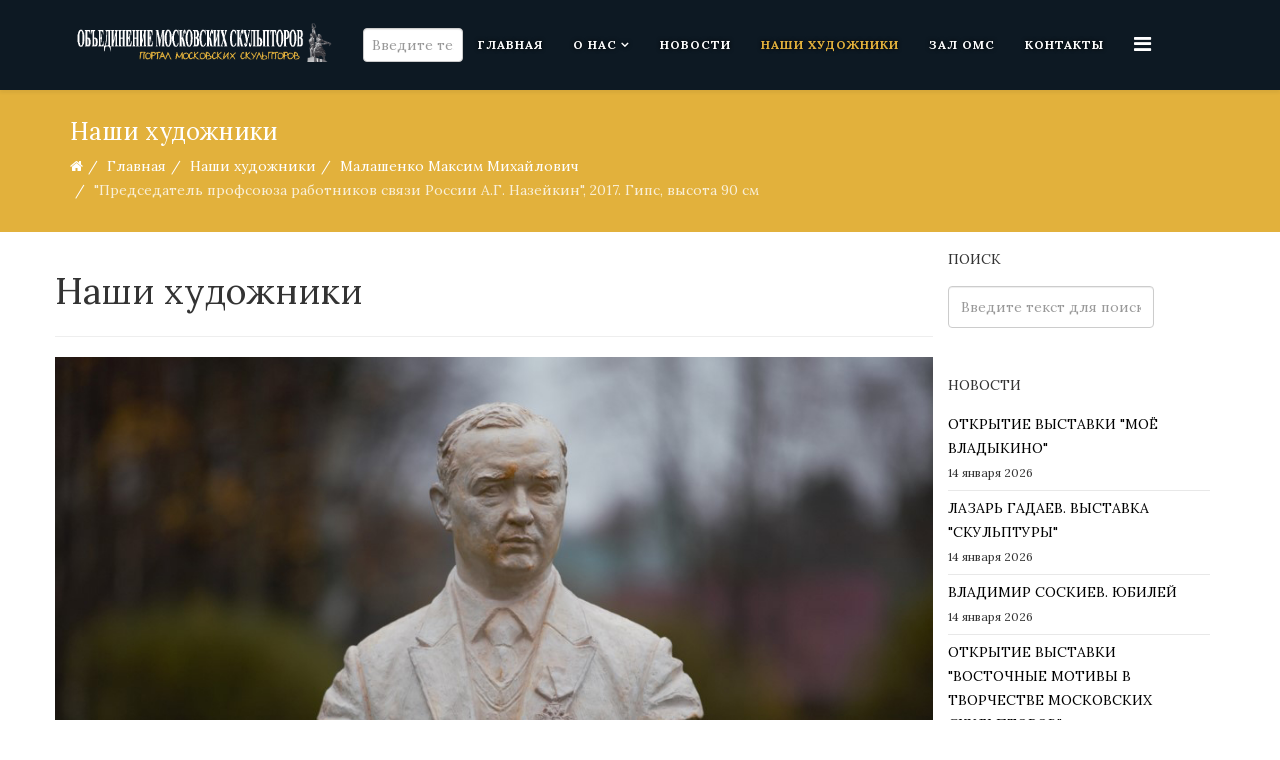

--- FILE ---
content_type: text/html; charset=utf-8
request_url: https://oms.ru/authors/malashenko-maksim-mikhajlovich/predsedatel-profsoyuza-rabotnikov-svyazi-rossii-a-g-nazejkin-2017-gips-vysota-90-sm
body_size: 26537
content:
<!DOCTYPE html>
<html prefix="og: http://ogp.me/ns#" xmlns="http://www.w3.org/1999/xhtml" xml:lang="ru-ru" lang="ru-ru" dir="ltr">
    <head>
        <meta http-equiv="X-UA-Compatible" content="IE=edge">
            <meta name="viewport" content="width=device-width, initial-scale=1">
                                <!-- head -->
                <base href="https://oms.ru/authors/malashenko-maksim-mikhajlovich/predsedatel-profsoyuza-rabotnikov-svyazi-rossii-a-g-nazejkin-2017-gips-vysota-90-sm" />
	<meta http-equiv="content-type" content="text/html; charset=utf-8" />
	<meta name="author" content="Редактор" />
	<meta name="generator" content="Joomla! - Open Source Content Management" />
	<title>&quot;Председатель профсоюза работников связи России А.Г. Назейкин&quot;, 2017. Гипс, высота 90 см</title>
    <script data-cfasync="false">var QUIX_ROOT_URL = "https://oms.ru/";window.FILE_MANAGER_ROOT_URL = "https://oms.ru/images/";</script>
	<link href="/images/logo1.png" rel="shortcut icon" type="image/vnd.microsoft.icon" />
	<link href="https://oms.ru/component/search/?Itemid=671&amp;layout=blog&amp;catid=383&amp;id=13563&amp;format=opensearch" rel="search" title="Искать Объединение Московских Скульпторов" type="application/opensearchdescription+xml" />
	<link href="https://cdn.jsdelivr.net/npm/simple-line-icons@2.4.1/css/simple-line-icons.css" rel="stylesheet" type="text/css" />
	<link href="/components/com_k2/css/k2.css?v=2.10.3&b=20200429" rel="stylesheet" type="text/css" />
	<link href="//fonts.googleapis.com/css?family=Lora:regular,italic,700,700italic&amp;subset=latin-ext" rel="stylesheet" type="text/css" />
	<link href="/templates/ltmuseum/css/bootstrap.min.css" rel="stylesheet" type="text/css" />
	<link href="/templates/ltmuseum/css/font-awesome.min.css" rel="stylesheet" type="text/css" />
	<link href="/templates/ltmuseum/css/default.css" rel="stylesheet" type="text/css" />
	<link href="/templates/ltmuseum/css/legacy.css" rel="stylesheet" type="text/css" />
	<link href="/templates/ltmuseum/css/template.css" rel="stylesheet" type="text/css" />
	<link href="/templates/ltmuseum/css/presets/preset3.css" rel="stylesheet" type="text/css" class="preset" />
	<link href="/templates/ltmuseum/css/frontend-edit.css" rel="stylesheet" type="text/css" />
	<link href="/plugins/system/spcookieconsent/assets/css/style.css" rel="stylesheet" type="text/css" />
	<style type="text/css">
#scrollToTop {
	cursor: pointer;
	font-size: 0.9em;
	position: fixed;
	text-align: center;
	z-index: 9999;
	-webkit-transition: background-color 0.2s ease-in-out;
	-moz-transition: background-color 0.2s ease-in-out;
	-ms-transition: background-color 0.2s ease-in-out;
	-o-transition: background-color 0.2s ease-in-out;
	transition: background-color 0.2s ease-in-out;

	background: #333333;
	color: #ffffff;
	border-radius: 3px;
	padding-left: 12px;
	padding-right: 12px;
	padding-top: 12px;
	padding-bottom: 12px;
	right: 20px; bottom: 40px;
}

#scrollToTop:hover {
	background: #f05421;
	color: #ffffff;
}

#scrollToTop > img {
	display: block;
	margin: 0 auto;
}body{font-family:Lora, sans-serif; font-weight:normal; }h1{font-family:Lora, sans-serif; font-weight:normal; }h2{font-family:Lora, sans-serif; font-weight:normal; }h3{font-family:Lora, sans-serif; font-weight:normal; }h4{font-family:Lora, sans-serif; font-weight:normal; }h5{font-family:Lora, sans-serif; font-weight:normal; }h6{font-family:Lora, sans-serif; font-weight:normal; }#sp-bottom{ background-color:#0d1923;color:#ffffff;padding:100px 0px; }#sp-cookie-consent {background-color: #ffc600; color: #ffffff; }#sp-cookie-consent a, #sp-cookie-consent a:hover, #sp-cookie-consent a:focus, #sp-cookie-consent a:active {color: #000000; }#sp-cookie-consent .sp-cookie-allow {background-color: #000000; color: #ffffff;}#sp-cookie-consent .sp-cookie-allow:hover, #sp-cookie-consent .sp-cookie-allow:active, #sp-cookie-consent .sp-cookie-allow:focus {color: #ffffff;}
	</style>
	<script src="/media/jui/js/jquery.min.js?4bd7d11a5db96850e4934913a4495ad3" type="text/javascript"></script>
	<script src="/media/jui/js/jquery-noconflict.js?4bd7d11a5db96850e4934913a4495ad3" type="text/javascript"></script>
	<script src="/media/jui/js/jquery-migrate.min.js?4bd7d11a5db96850e4934913a4495ad3" type="text/javascript"></script>
	<script src="/media/k2/assets/js/k2.frontend.js?v=2.10.3&b=20200429&sitepath=/" type="text/javascript"></script>
	<script src="/media/plg_system_sl_scrolltotop/js/scrolltotop_jq.js" type="text/javascript"></script>
	<script src="/media/system/js/caption.js?4bd7d11a5db96850e4934913a4495ad3" type="text/javascript"></script>
	<script src="/templates/ltmuseum/js/bootstrap.min.js" type="text/javascript"></script>
	<script src="/templates/ltmuseum/js/jquery.sticky.js" type="text/javascript"></script>
	<script src="/templates/ltmuseum/js/main.js" type="text/javascript"></script>
	<script src="/templates/ltmuseum/js/wow.min.js" type="text/javascript"></script>
	<script src="/templates/ltmuseum/js/custom.js" type="text/javascript"></script>
	<script src="/templates/ltmuseum/js/jquery.easing.min.js" type="text/javascript"></script>
	<script src="/templates/ltmuseum/js/scroll.js" type="text/javascript"></script>
	<script src="/templates/ltmuseum/js/frontend-edit.js" type="text/javascript"></script>
	<script src="/plugins/system/spcookieconsent/assets/js/script.js" type="text/javascript"></script>
	<script src="/libraries/quix/assets/js/wow.js?ver=2.5.1" type="text/javascript"></script>
	<script type="text/javascript">
jQuery(document).ready(function() {
	jQuery(document.body).SLScrollToTop({
		'image':		'',
		'text':			'⬆',
		'title':		'Go To Top',
		'className':	'scrollToTop',
		'duration':		500
	});
});jQuery(function($){ initTooltips(); $("body").on("subform-row-add", initTooltips); function initTooltips (event, container) { container = container || document;$(container).find(".hasTooltip").tooltip({"html": true,"container": "body"});} });jQuery(window).on('load',  function() {
				new JCaption('img.caption');
			});
var sp_preloader = '';

var sp_gotop = '';

var sp_offanimation = 'default';
new WOW().init();
	</script>
	<script type="application/ld+json">
{"@context":"http:\/\/schema.org","@type":"Organization","name":"\u041e\u0431\u044a\u0435\u0434\u0438\u043d\u0435\u043d\u0438\u0435 \u041c\u043e\u0441\u043a\u043e\u0432\u0441\u043a\u0438\u0445 \u0421\u043a\u0443\u043b\u044c\u043f\u0442\u043e\u0440\u043e\u0432","url":"https:\/\/oms.ru\/"}
	</script>
	<meta property="og:url" content="https://oms.ru/authors/malashenko-maksim-mikhajlovich/predsedatel-profsoyuza-rabotnikov-svyazi-rossii-a-g-nazejkin-2017-gips-vysota-90-sm" />
	<meta property="og:type" content="article" />
	<meta property="og:title" content=""Председатель профсоюза работников связи России А.Г. Назейкин", 2017. Гипс, высота 90 см" />
	<meta property="og:description" content="" />
	<meta property="og:image" content="https://oms.ru/images/authors/Malashenko_M/Portrety/2.jpg" />
	<meta property="og:image:width" content="600" />
	<meta property="og:image:height" content="315" />

                                <script src="https://cdnjs.cloudflare.com/ajax/libs/jQuery.dotdotdot/4.0.10/dotdotdot.js"></script>
                <script src="https://cdnjs.cloudflare.com/ajax/libs/Readmore.js/2.2.1/readmore.js"></script>
                <link rel="stylesheet" type="text/css" href="//cdn.jsdelivr.net/npm/slick-carousel@1.8.1/slick/slick.css"/>
				<script type="text/javascript" src="//cdn.jsdelivr.net/npm/slick-carousel@1.8.1/slick/slick.min.js"></script>
                </head>
                <body class="site com-content view-article layout-blog no-task itemid-671 ru-ru ltr authors-style  sticky-header layout-fluid off-canvas-menu-init">

                    <div class="body-wrapper">
                        <div class="body-innerwrapper">
                            <header id="sp-header"><div class="container"><div class="row"><div id="sp-logo" class="col-xs-8 col-sm-3 col-md-3"><div class="sp-column "><div class="logo"><a href="/"><img class="sp-default-logo hidden-xs" src="/images/logo_white1.png" alt="Объединение Московских Скульпторов"><img class="sp-default-logo visible-xs" src="/images/logo_white1_300.png" alt="Объединение Московских Скульпторов"></a></div></div></div><div id="sp-menu" class="col-xs-4 col-sm-9 col-md-9"><div class="sp-column "><div class="sp-module "><div class="sp-module-content"><div class="search">
	<form action="/authors" method="post">
		<input name="searchword" id="mod-search-searchword" maxlength="200"  class="inputbox search-query" type="text" size="2" placeholder="Введите текст для поиска..." />		<input type="hidden" name="task" value="search" />
		<input type="hidden" name="option" value="com_search" />
		<input type="hidden" name="Itemid" value="671" />
	</form>
</div>
</div></div>			<div class='sp-megamenu-wrapper'>
				<a id="offcanvas-toggler" href="#" aria-label="Menu"><i class="fa fa-bars" aria-hidden="true" title="Menu"></i></a>
				<ul class="sp-megamenu-parent menu-slide-down hidden-sm hidden-xs"><li class="sp-menu-item"><a  href="/"  >Главная</a></li><li class="sp-menu-item sp-has-child"><a  href="#"  >О нас</a><div class="sp-dropdown sp-dropdown-main sp-menu-right" style="width: 240px;"><div class="sp-dropdown-inner"><ul class="sp-dropdown-items"><li class="sp-menu-item"><a  href="/about-us/nashi-tseli"  >Как мы устроены</a></li><li class="sp-menu-item"><a  href="/about-us/my-vchera-i-segodnya"  >Мы вчера и сегодня</a></li><li class="sp-menu-item"><a  href="/about-us/pravlenie"  >Правление</a></li><li class="sp-menu-item"><a  href="/about-us/documents"  >Документы</a></li><li class="sp-menu-item"><a  href="/about-us/interaktivnaya-karta"  >Интерактивная карта</a></li><li class="sp-menu-item sp-has-child"><a  href="#"  >Комбинат</a><div class="sp-dropdown sp-dropdown-sub sp-menu-right" style="width: 240px;"><div class="sp-dropdown-inner"><ul class="sp-dropdown-items"><li class="sp-menu-item"><a  href="/about-us/kombinat/istoriya"  >История</a></li><li class="sp-menu-item"><a  href="/about-us/kombinat/tvorcheskie-masterskie"  >Творческие группы</a></li><li class="sp-menu-item"><a  href="/about-us/kombinat/naturnyj-klass"  >Натурный класс</a></li></ul></div></div></li></ul></div></div></li><li class="sp-menu-item"><a  href="/news"  >Новости</a></li><li class="sp-menu-item current-item active"><a  href="/authors"  >Наши художники</a></li><li class="sp-menu-item"><a  href="/exhibitions"  >Зал ОМС</a></li><li class="sp-menu-item"><a  href="/contact-us"  >Контакты</a></li></ul>			</div>
		</div></div></div></div></header><section id="sp-page-title"><div class="row"><div id="sp-title" class="col-sm-12 col-md-12"><div class="sp-column "><div class="sp-page-title"><div class="container"><h2>Наши художники</h2>
<ol class="breadcrumb">
	<li><i class="fa fa-home"></i></li><li><a href="/" class="pathway">Главная</a></li><li><a href="/authors" class="pathway">Наши художники</a></li><li><a href="/authors/malashenko-maksim-mikhajlovich" class="pathway">Малашенко Максим Михайлович </a></li><li class="active">&quot;Председатель профсоюза работников связи России А.Г. Назейкин&quot;, 2017. Гипс, высота 90 см</li></ol>
</div></div></div></div></div></section><section id="sp-main-body"><div class="container"><div class="row"><div id="sp-component" class="col-sm-9 col-md-9"><div class="sp-column "><div id="system-message-container">
	</div>
<article class="item item-page item-featured" itemscope itemtype="http://schema.org/Article">
	<meta itemprop="inLanguage" content="ru-RU" />
		<div class="page-header">
		<h1> Наши художники </h1>
	</div>
	
	
		<div class="pull-left entry-image full-image">
		<img
			 src="/images/authors/Malashenko_M/Portrety/2.jpg" alt="" itemprop="image"/>
	</div>

	<div class="entry-header">
		
						<dl class="article-info">

		
			<dt class="article-info-term"></dt>	
				
			
							<dd class="parent-category-name">
	<i class="fa fa-folder-o"></i>
				<a href="/authors" itemprop="genre" data-toggle="tooltip" title="Родительская категория: ">Авторы</a>	</dd>			
							<dd class="category-name">
	<i class="fa fa-folder-open-o"></i>
				<a href="/authors/malashenko-maksim-mikhajlovich" itemprop="genre" data-toggle="tooltip" title="Категория материала">Малашенко Максим Михайлович </a>	</dd>			
			
			
		
					
			
					
		

	</dl>
		
					<h2 itemprop="name">
									&quot;Председатель профсоюза работников связи России А.Г. Назейкин&quot;, 2017. Гипс, высота 90 см							</h2>
												</div>

				
		
				
	
			<div itemprop="articleBody">
			</div>

	
	
	<ul class="pager pagenav">
	<li class="previous">
		<a class="hasTooltip" title="&quot;Маршал Советского Союза Н.В. Огарков&quot;, 2018. Гипс, высота 100 см" aria-label="Предыдущий: &quot;Маршал Советского Союза Н.В. Огарков&quot;, 2018. Гипс, высота 100 см" href="/authors/malashenko-maksim-mikhajlovich/marshal-sovetskogo-soyuza-n-v-ogarkov-2018-gips-vysota-100-sm" rel="prev">
			<span class="icon-chevron-left" aria-hidden="true"></span> <span aria-hidden="true">Назад</span>		</a>
	</li>
	<li class="next">
		<a class="hasTooltip" title="Эскиз памятника писателю Леониду Лапцую для Салехарда, 2017. Глина, высота 35 см" aria-label="Следующий: Эскиз памятника писателю Леониду Лапцую для Салехарда, 2017. Глина, высота 35 см" href="/authors/malashenko-maksim-mikhajlovich/eskiz-pamyatnika-pisatelyu-leonidu-laptsuyu-dlya-salekharda-2017-glina-vysota-35-sm" rel="next">
			<span aria-hidden="true">Вперед</span> <span class="icon-chevron-right" aria-hidden="true"></span>		</a>
	</li>
</ul>
				
	
	
			<div class="article-footer-wrap">
			<div class="article-footer-top">
									<div class="helix-social-share">
		<div class="helix-social-share-icon">
			<ul>
				
				<li>
					<div class="facebook" data-toggle="tooltip" data-placement="top" title="Поделиться">

						<a class="facebook" onClick="window.open('http://www.facebook.com/sharer.php?u=https://oms.ru/authors/malashenko-maksim-mikhajlovich/predsedatel-profsoyuza-rabotnikov-svyazi-rossii-a-g-nazejkin-2017-gips-vysota-90-sm','Facebook','width=600,height=300,left='+(screen.availWidth/2-300)+',top='+(screen.availHeight/2-150)+''); return false;" href="http://www.facebook.com/sharer.php?u=https://oms.ru/authors/malashenko-maksim-mikhajlovich/predsedatel-profsoyuza-rabotnikov-svyazi-rossii-a-g-nazejkin-2017-gips-vysota-90-sm">

							<i class="fa fa-facebook"></i>
						</a>

					</div>
				</li>
				<li>
					<div class="twitter"  data-toggle="tooltip" data-placement="top" title="Поделиться">
						
						<a class="twitter" onClick="window.open('http://twitter.com/share?url=https://oms.ru/authors/malashenko-maksim-mikhajlovich/predsedatel-profsoyuza-rabotnikov-svyazi-rossii-a-g-nazejkin-2017-gips-vysota-90-sm&amp;text="Председатель%20профсоюза%20работников%20связи%20России%20А.Г.%20Назейкин",%202017.%20Гипс,%20высота%2090%20см','Twitter share','width=600,height=300,left='+(screen.availWidth/2-300)+',top='+(screen.availHeight/2-150)+''); return false;" href="http://twitter.com/share?url=https://oms.ru/authors/malashenko-maksim-mikhajlovich/predsedatel-profsoyuza-rabotnikov-svyazi-rossii-a-g-nazejkin-2017-gips-vysota-90-sm&amp;text="Председатель%20профсоюза%20работников%20связи%20России%20А.Г.%20Назейкин",%202017.%20Гипс,%20высота%2090%20см">
							<i class="fa fa-twitter"></i>
						</a>

					</div>
				</li>
				<li>
					<div class="google-plus">
						<a class="gplus" data-toggle="tooltip" data-placement="top" title="Поделиться" onClick="window.open('https://plus.google.com/share?url=https://oms.ru/authors/malashenko-maksim-mikhajlovich/predsedatel-profsoyuza-rabotnikov-svyazi-rossii-a-g-nazejkin-2017-gips-vysota-90-sm','Google plus','width=585,height=666,left='+(screen.availWidth/2-292)+',top='+(screen.availHeight/2-333)+''); return false;" href="https://plus.google.com/share?url=https://oms.ru/authors/malashenko-maksim-mikhajlovich/predsedatel-profsoyuza-rabotnikov-svyazi-rossii-a-g-nazejkin-2017-gips-vysota-90-sm" >
						<i class="fa fa-google-plus"></i></a>
					</div>
				</li>
				
				<li>
					<div class="linkedin">
						<a class="linkedin" data-toggle="tooltip" data-placement="top" title="Поделиться" onClick="window.open('http://www.linkedin.com/shareArticle?mini=true&url=https://oms.ru/authors/malashenko-maksim-mikhajlovich/predsedatel-profsoyuza-rabotnikov-svyazi-rossii-a-g-nazejkin-2017-gips-vysota-90-sm','Linkedin','width=585,height=666,left='+(screen.availWidth/2-292)+',top='+(screen.availHeight/2-333)+''); return false;" href="http://www.linkedin.com/shareArticle?mini=true&url=https://oms.ru/authors/malashenko-maksim-mikhajlovich/predsedatel-profsoyuza-rabotnikov-svyazi-rossii-a-g-nazejkin-2017-gips-vysota-90-sm" >
							
						<i class="fa fa-linkedin-square"></i></a>
					</div>
				</li>
			</ul>
		</div>		
	</div> <!-- /.helix-social-share -->














			</div>
			<div id="sp-comments"></div>		</div>
	
</article></div></div><div id="sp-right" class="col-sm-3 col-md-3"><div class="sp-column class2"><div class="sp-module "><h3 class="sp-module-title">Поиск</h3><div class="sp-module-content"><div class="search">
	<form action="/authors" method="post">
		<input name="searchword" id="mod-search-searchword" maxlength="200"  class="inputbox search-query" type="text" size="20" placeholder="Введите текст для поиска..." />		<input type="hidden" name="task" value="search" />
		<input type="hidden" name="option" value="com_search" />
		<input type="hidden" name="Itemid" value="671" />
	</form>
</div>
</div></div><div class="sp-module "><h3 class="sp-module-title">Новости</h3><div class="sp-module-content"><div class="latestnews">
	<div itemscope itemtype="http://schema.org/Article">
		<a href="/news/otkrytie-vystavki-mojo-vladykino" itemprop="url">
			<span itemprop="name">
				ОТКРЫТИЕ ВЫСТАВКИ "МОЁ ВЛАДЫКИНО"			</span>
		</a>
		<small>14 января 2026</small>
	</div>
	<div itemscope itemtype="http://schema.org/Article">
		<a href="/news/lazar-gadaev-vystavka-skulptury" itemprop="url">
			<span itemprop="name">
				ЛАЗАРЬ ГАДАЕВ. ВЫСТАВКА "СКУЛЬПТУРЫ"			</span>
		</a>
		<small>14 января 2026</small>
	</div>
	<div itemscope itemtype="http://schema.org/Article">
		<a href="/news/vladimir-soskiev-yubilej" itemprop="url">
			<span itemprop="name">
				ВЛАДИМИР СОСКИЕВ. ЮБИЛЕЙ			</span>
		</a>
		<small>14 января 2026</small>
	</div>
	<div itemscope itemtype="http://schema.org/Article">
		<a href="/news/otkrytie-vystavki-vostochnye-motivy-v-tvorchestve-moskovskikh-skulptorov" itemprop="url">
			<span itemprop="name">
				ОТКРЫТИЕ ВЫСТАВКИ "ВОСТОЧНЫЕ МОТИВЫ В ТВОРЧЕСТВЕ МОСКОВСКИХ СКУЛЬПТОРОВ"			</span>
		</a>
		<small>13 января 2026</small>
	</div>
	<div itemscope itemtype="http://schema.org/Article">
		<a href="/news/vystavka-mojo-vladykino" itemprop="url">
			<span itemprop="name">
				ВЫСТАВКА "МОЁ ВЛАДЫКИНО"			</span>
		</a>
		<small>08 января 2026</small>
	</div>
	<div itemscope itemtype="http://schema.org/Article">
		<a href="/news/vystavka-vostochnye-motivy-v-tvorchestve-moskovskikh-skulptorov" itemprop="url">
			<span itemprop="name">
				ВЫСТАВКА "ВОСТОЧНЫЕ МОТИВЫ В ТВОРЧЕСТВЕ МОСКОВСКИХ СКУЛЬПТОРОВ"			</span>
		</a>
		<small>06 января 2026</small>
	</div>
</div>
</div></div></div></div></div></div></section><section id="sp-bottom"><div class="container"><div class="row"><div id="sp-bottom1" class="col-sm-6 col-md-6"><div class="sp-column "><div class="sp-module "><h3 class="sp-module-title">Наш адрес</h3><div class="sp-module-content">

<div class="custom"  >
	<p>г. Москва, Староватутинский проезд, д. 12, стр. 3</p>
<p>Наш E-mail: <a href="mailto:kamardinaoms@mail.ru">kamardinaoms@mail.ru</a></p></div>
</div></div></div></div><div id="sp-bottom2" class="col-sm-6 col-md-6"><div class="sp-column "><div class="sp-module "><h3 class="sp-module-title">Наши контакты</h3><div class="sp-module-content">

<div class="custom"  >
	<p><strong>Секретарь правления секции скульптуры МСХ и ОМС</strong> <br />М.А. Камардина <a href="tel:+79168067821">8 (916) 806-78-21</a><br /> Приемные дни: понедельник — среда, с 10.00 до 18.00</p>
<!--<p><strong>Секретарь-референт правления секции скульптуры МСХ и ОМС</strong><br /> Т.А. Малецкая <a href="tel:+74991852872"> 8 (499) 185-28-72</a></p>-->
<p><strong>Секретарь дирекции ОМС</strong><br />Н.А. Кровякова <a href="tel:+74954725151">8 (495) 472-51-51</a></p>
<p><b>Редактор сайта ОМС</b><br />М.А. Камардина <a href="tel:+79168067821">8 (916) 806-78-21</a></p></div>
</div></div></div></div></div></div></section><footer id="sp-footer"><div class="container"><div class="row"><div id="sp-footer1" class="col-sm-6 col-md-6"><div class="sp-column "><div class="sp-module "><div class="sp-module-content">

<div class="custom"  >
	<div class="custom">© 2020 ОБЪЕДИНЕНИЕ МОСКОВСКИХ СКУЛЬПТОРОВ</div></div>
</div></div></div></div><div id="sp-footer2" class="col-sm-6 col-md-6"><div class="sp-column "><div class="sp-module "><div class="sp-module-content">

<div class="custom"  >
	<div class="custom"><span style="text-transform: uppercase;">Создано в <a href="https://naumich.com/" target="_blank" rel="noopener noreferrer">cтудии разработки «Наумыч»</a></span></div></div>
</div></div></div></div></div></div></footer>                        </div> <!-- /.body-innerwrapper -->
                    </div> <!-- /.body-innerwrapper -->

                    <!-- Off Canvas Menu -->
                    <div class="offcanvas-menu">
                        <a href="#" class="close-offcanvas"><i class="fa fa-remove"></i></a>
                        <div class="offcanvas-inner">
                                                          <div class="sp-module "><h3 class="sp-module-title">Поиск</h3><div class="sp-module-content"><div class="search">
	<form action="/authors" method="post">
		<input name="searchword" id="mod-search-searchword" maxlength="200"  class="inputbox search-query" type="text" size="20" placeholder="Введите текст для поиска..." />		<input type="hidden" name="task" value="search" />
		<input type="hidden" name="option" value="com_search" />
		<input type="hidden" name="Itemid" value="671" />
	</form>
</div>
</div></div><div class="sp-module "><div class="sp-module-content"><ul class="nav menu">
<li class="item-437"><a href="/" > Главная</a></li><li class="item-279  deeper parent"><a href="#" > О нас</a><span class="offcanvas-menu-toggler collapsed" data-toggle="collapse" data-target="#collapse-menu-279"><i class="open-icon fa fa-angle-down"></i><i class="close-icon fa fa-angle-up"></i></span><ul class="collapse" id="collapse-menu-279"><li class="item-713"><a href="/about-us/nashi-tseli" > Как мы устроены</a></li><li class="item-714"><a href="/about-us/my-vchera-i-segodnya" > Мы вчера и сегодня</a></li><li class="item-545"><a href="/about-us/pravlenie" > Правление</a></li><li class="item-700"><a href="/about-us/documents" > Документы</a></li><li class="item-757"><a href="/about-us/interaktivnaya-karta" > Интерактивная карта</a></li><li class="item-697  deeper parent"><a href="#" > Комбинат</a><span class="offcanvas-menu-toggler collapsed" data-toggle="collapse" data-target="#collapse-menu-697"><i class="open-icon fa fa-angle-down"></i><i class="close-icon fa fa-angle-up"></i></span><ul class="collapse" id="collapse-menu-697"><li class="item-712"><a href="/about-us/kombinat/istoriya" > История</a></li><li class="item-698"><a href="/about-us/kombinat/tvorcheskie-masterskie" > Творческие группы</a></li><li class="item-699"><a href="/about-us/kombinat/naturnyj-klass" > Натурный класс</a></li></ul></li></ul></li><li class="item-278"><a href="/news" > Новости</a></li><li class="item-671  current active"><a href="/authors" > Наши художники</a></li><li class="item-546"><a href="/exhibitions" > Зал ОМС</a></li><li class="item-549"><a href="/contact-us" > Контакты</a></li></ul>
</div></div>
                                                    </div> <!-- /.offcanvas-inner -->
                    </div> <!-- /.offcanvas-menu -->

                    
                    
                    <!-- Preloader -->
                    
                    <!-- Go to top -->
                    
                <div id="sp-cookie-consent" class="position-bottom_left"><div><div class="sp-cookie-consent-content">Используя сайт, вы соглашаетесь с использованием файлов cookie и технических данных посетителей  для обеспечения работоспособности и улучшения качества.</div><div class="sp-cookie-consent-action"><a class="sp-cookie-close sp-cookie-allow" href="#">Я согласен</a></div></div></div></body>
                </html>
